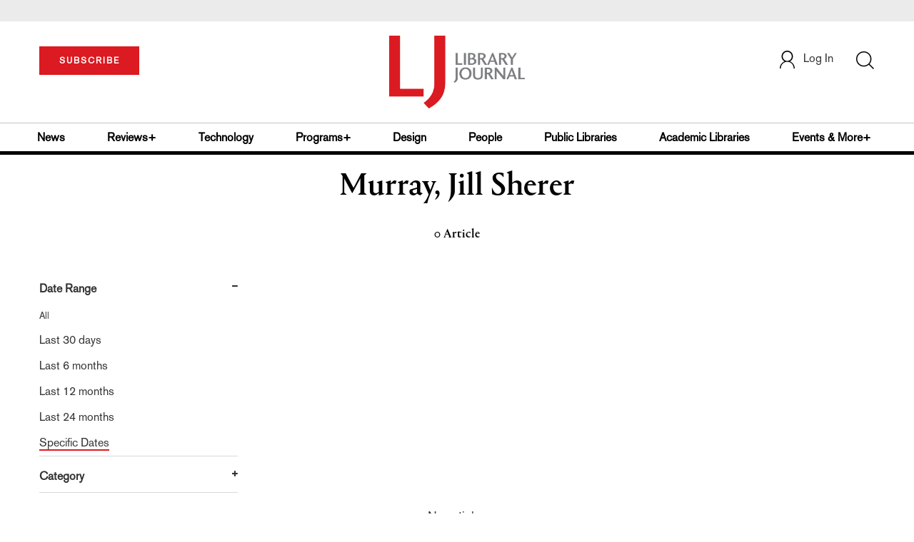

--- FILE ---
content_type: text/html; charset=utf-8
request_url: https://www.google.com/recaptcha/api2/aframe
body_size: -87
content:
<!DOCTYPE HTML><html><head><meta http-equiv="content-type" content="text/html; charset=UTF-8"></head><body><script nonce="t6wJ8bcyjGdQQvnw4oQRGw">/** Anti-fraud and anti-abuse applications only. See google.com/recaptcha */ try{var clients={'sodar':'https://pagead2.googlesyndication.com/pagead/sodar?'};window.addEventListener("message",function(a){try{if(a.source===window.parent){var b=JSON.parse(a.data);var c=clients[b['id']];if(c){var d=document.createElement('img');d.src=c+b['params']+'&rc='+(localStorage.getItem("rc::a")?sessionStorage.getItem("rc::b"):"");window.document.body.appendChild(d);sessionStorage.setItem("rc::e",parseInt(sessionStorage.getItem("rc::e")||0)+1);localStorage.setItem("rc::h",'1761997764821');}}}catch(b){}});window.parent.postMessage("_grecaptcha_ready", "*");}catch(b){}</script></body></html>

--- FILE ---
content_type: text/css;charset=UTF-8
request_url: https://www.libraryjournal.com/webfiles/1761888873991/css/subscription.css
body_size: 728
content:

@media screen and (min-width: 769px) {
    .mobile{
        display: none;
    }
}
@media screen and (max-width: 768px) {
    .desktop{
        display: none;
    }
    .mobile{
        background-color: #eeeeee;
    }
    .card-title{
        background-color: #bdbdbd;
        color: black;
        padding: 10px;
        font-weight: bold;
    }
    .card-description{
        background-color: #eeeeee;
        padding: 10px;
    }

    .collapse-button{
        width: 100%;
        text-align: left;
        border: none;
        margin: 10px 0 0 0;
        padding: 10px;
        background-color: rgb(239, 239, 239);
    }

    .collapse-button :focus{
        outline-color: #0055b8 !important;
        border: 1px solid #0055b8;
    }
    .description-box{
        height: auto;
    }
}


--- FILE ---
content_type: application/javascript;charset=UTF-8
request_url: https://www.libraryjournal.com/webfiles/1761888873991/js/searchFilter.js
body_size: 14093
content:
$(document).ready(function() {


  var dat = getQueryStringValue('inner_search');
  if(dat != ""){
    $('#global-search').val(dat);
  }
  var toDtae = getQueryStringValue('topublishdate');
  if(toDtae != ""){
    $('#toDatepickerSearch').val(toDtae);
  }
  var toDate = $('#fromDatepickerSearch').val();
  var maxFromDate = new Date(toDate);
  maxFromDate.setDate(maxFromDate.getDate() - 1);
  $("#fromDatepickerSearch").datepicker({
    dateFormat: "mm/dd/yy",
    maxDate: maxFromDate,
    changeMonth: true,
    changeYear: true,
    maxDate: new Date(),
    yearRange: "1995:" + new Date().getFullYear(),
    onSelect: function(date) {
      $('#searchDateRefineSearch').attr('onclick', 'addToSearchQuery("date",true,"fromDatepickerSearch","toDatepickerSearch")');
      // $("#allDates").prop("checked", false);
      // $("#allDates").siblings().removeClass("active-option");
      $("#specific-date").addClass("active-option");

      var date1 = $('#fromDatepickerSearch').datepicker('getDate');
      date1.setDate(date1.getDate() + 1);
      var dt2 = $('#toDatepickerSearch').datepicker('getDate');
      if (dt2 == null) {
        $('#toDatepickerSearch').datepicker('setDate', 'maxDate');
      }
      //sets minDate to dt1 date + 1
      $('#toDatepickerSearch').datepicker('option', 'minDate', date1);
      $('#toDatepickerSearch').datepicker('option', 'maxDate', new Date());
    }
  });

  // To Date Picker search
  var fromDate = $('#toDatepickerSearch').val();
  var minToDate = new Date(fromDate);
  minToDate.setDate(minToDate.getDate() + 1);

  $('#toDatepickerSearch').datepicker({
    dateFormat: "mm/dd/yy",
    maxDate: maxFromDate,
    changeMonth: true,
    changeYear: true,
    maxDate: new Date(),
    yearRange: "1995:" + new Date().getFullYear(),
    onClose: function() {
      var dt1 = $('#fromDatepickerSearch').datepicker('getDate');
      var dt2 = $('#toDatepickerSearch').datepicker('getDate');

      var dtTemp = dt2;
      // console.log("dt2:", dt2);
      if (dt2 != null)
        dtTemp.setDate(dtTemp.getDate() - 1);

      $('#fromDatepicker').datepicker('option', 'maxDate', dtTemp);
    }
  });
// Author Block Start
  // All Author
  var isAuthorEmpty = $('#authorName').val();
  if (isAuthorEmpty == null || isAuthorEmpty == "") {
    // $("#allAuthor").prop("checked", true);
    $("#allAuthor").siblings().addClass("active-option");
  } else {
    // alert("Hi");
    $("#allAuthor").prop("checked", false);
    $("#allAuthor").siblings().removeClass("active-option");
    $("#specific-author").addClass("active-option");
  }

  // Onclick All Authors
  $('#allAuthor').click(function(e) {
    $('#authorName').val('');
    $('#filterForm').submit();
  });

  // On Input Author Name
  $('#authorName').keyup(function() {
    // alert("Hi");
    if ($('#authorName').val() == undefined || $('#authorName').val() == '') {
      $("#allAuthor").prop("checked", true);
      $("#allAuthor").siblings().addClass("active-option");
      $("#specific-author").removeClass("active-option");
    } else {
      $("#allAuthor").prop("checked", false);
      $("#allAuthor").siblings().removeClass("active-option");
      $("#specific-author").addClass("active-option");
    }
  });

  // Onclick Author Refine Search
  $('#authorRefineSearch').click(function(e) {
    // alert("Hi");
    $("#allAuthor").prop("checked", false);
    var authorName = $('#authorName').val();

    if (authorName == null || authorName == "") {
      e.preventDefault();
      $('#authorName').focus();
    } else {
      addAuthorToSearchQuery('author', 'authorName');
    }
  });

  // Author Block End

  // Publisher Block Start
  // All Publisher
  var isPublisherEmpty = $('#publisherNameSearch').val();
  if (isPublisherEmpty == null || isPublisherEmpty == "") {
    $("#allPublishers").siblings().addClass("active-option");
  } else {
    $("#allPublishers").prop("checked", false);
    $("#allPublishers").siblings().removeClass("active-option");
    $("#specific-publisher").addClass("active-option");
  }

  // Onclick All Publishers
  $('#allPublishers').click(function(e) {
    $('#publisherNameSearch').val('');
    $('#filterForm').submit();
  });

  // On Input Publisher Name
  $('#publisherNameSearch').keyup(function() {
    if ($('#publisherNameSearch').val() == undefined || $('#publisherNameSearch').val() == '') {
      $("#allPublishers").prop("checked", true);
      $("#allPublishers").siblings().addClass("active-option");
      $("#specific-publisher").removeClass("active-option");
    } else {
      $("#allPublishers").prop("checked", false);
      $("#allPublishers").siblings().removeClass("active-option");
      $("#specific-publisher").addClass("active-option");
    }
  });

  // Onclick Publisher Refine Search
  $('#publisherRefineSearch1').click(function(e) {
    // alert("Hi");
    $("#allPublishers").prop("checked", false);
    var publisherNameSearch = $('#publisherNameSearch').val();

    if (publisherNameSearch == null || publisherNameSearch == "") {
      alert("Hi");
      e.preventDefault();
      $('#publisherNameSearch').focus();
    } else {
      addPublisherToSearchQuery('publisher', 'publisherNameSearch');
    }
  });

  // Publisher Block End
  // On press Enter key Refine Search
  $('#global-search').keypress(function(e) {
    // alert("Hi");
    var keyCode = e.which;
      if(keyCode == 13){
        var inner_search = $('#global-search').val();
        if (inner_search == null || inner_search == "") {
          e.preventDefault();
          $('#global-search').focus();
        } else {
          fetchDatafromInnerSearch('global-search');
        }
      }
  });
  // category filter
  var reviewCategory  = $('#review_category').val();
  var articleCategory  = $('#article_category').val();

//  alert("review category............."+reviewCategory);
  //alert("article category........."+articleCategory);

  if(articleCategory == "article"){
//   alert("iam in article")  ;
    $('#categoryReview').removeClass('active-option');
    $('#categoryAll').removeClass('active-option');
    $('#categoryArticle').addClass('active-option');
    $('#linkCaegoryAll').css({"text-decoration":""});
    $('#linkReviewCategory').css({"text-decoration":""});
    $('#linkArticleCategory').css({"text-decoration":""});
  }

   else if(reviewCategory == "review"){
  //   alert("iam in review ")  ;
    $('#categoryArticle').removeClass('active-option');
    $('#categoryAll').removeClass('active-option');
    $('#categoryReview').addClass('active-option');
    $('#linkCaegoryAll').css({"text-decoration":""});
    $('#linkReviewCategory').css({"text-decoration":""});
    $('#linkArticleCategory').css({"text-decoration":""});
  }

   if(reviewCategory == "" && articleCategory == ""){
  //   alert("iam in all")  ;
    $('#categoryAll').addClass('active-option');
    $('#categoryReview').removeClass('active-option');
    $('#categoryArticle').removeClass('active-option');
    $('#linkReviewCategory').css({"text-decoration":""});
    $('#linkCaegoryAll').css({"text-decoration":""});
    $('#linkArticleCategory').css({"text-decoration":""});
  }


});

function addToSearchQuery(type, multiple, tagID1, tagID2) {
  // console.log("Hii", type, multiple, tagID1, tagID2);
  // $('#'+tagID1).val()
  // console.log("value: ", $('#' + tagID1).val());

  if (type = "date") {
    var value1 = $('#' + tagID1).val()
    var value2 = $('#' + tagID2).val()
    var stats = getQueryStringValue("frompublishdate");
    // if(stats == ""){
    var kvp = document.location.search.substr(1).split('&');
    var i = kvp.length;
    var x;
    while (i--) {
      x = kvp[i].split('=');

      if (x[0] == "last") {
        kvp.splice(i, 1);
        // x[1] = value;
        // kvp[i] = x.join('=');
        break;
      }
    }
    // console.log("Formed kvvvvvvvp: ", kvp);
    var i = kvp.length;
    var x;
    while (i--) {
      x = kvp[i].split('=');

      if (x[0] == "frompublishdate") {
        x[1] = value1;
        kvp[i] = x.join('=');
        break;
      }
    }

    if (i < 0) {
      if (value1 != "")
        kvp[kvp.length] = ["frompublishdate", value1].join('=');
      }
    i = kvp.length;
    x;
    while (i--) {
      x = kvp[i].split('=');

      if (x[0] == "topublishdate") {
        x[1] = value2;
        kvp[i] = x.join('=');
        break;
      }
    }

    if (i < 0) {
      if (value2 != "")
        kvp[kvp.length] = ["topublishdate", value2].join('=');
      }
    // console.log("Formed kvp: ", kvp);
    document.location.search = kvp.join('&');
    // }
  }
  // if ($('#' + tagID1).val().trim() != "")
  // insertParam(type, $('#' + tagID).val())
}
function individualSubjectClick(type, value) {
  // console.log("Hii", type, value);
}

function insertParam(key, value) {
  key = encodeURI(key);
  value = encodeURI(value);

  var kvp = document.location.search.substr(1).split('&');

  var i = kvp.length;
  var x;
  while (i--) {
    x = kvp[i].split('=');

    if (x[0] == key) {
      x[1] = value;
      kvp[i] = x.join('=');
      break;
    }
  }

  if (i < 0) {
    kvp[kvp.length] = [key, value].join('=');
  }

  //this will reload the page, it's likely better to store this until finished
  document.location.search = kvp.join('&');
}
// $(document).ready(function() {
//   console.log("Hii");
//    function addToSearchQuery(){
//    }
// });

function changeDateLinkClicked(str, val) {
  // console.log("changeDateLinkClicked: ", val);
  var kvp = document.location.search.substr(1).split('&');

  var i = kvp.length;
  var x;
  while (i--) {
    x = kvp[i].split('=');

    if (x[0] == "frompublishdate") {
      kvp.splice(i, 1);
      // x[1] = value;
      // kvp[i] = x.join('=');
      break;
    }
  }

  // if (i < 0) {
  //   kvp[kvp.length] = [key, value].join('=');
  // }
  var i = kvp.length;
  var x;
  while (i--) {
    x = kvp[i].split('=');

    if (x[0] == "topublishdate") {
      kvp.splice(i, 1);
      // x[1] = value;
      // kvp[i] = x.join('=');
      break;
    }
  }
  var i = kvp.length;
  var x;
  while (i--) {
    x = kvp[i].split('=');

    if (x[0] == str) {
      x[1] = val;
      kvp[i] = x.join('=');
      break;
    }
  }

  if (i < 0) {
    kvp[kvp.length] = [str, val].join('=');
  }
  // if (i < 0) {
  //   kvp[kvp.length] = [key, value].join('=');
  // }
  // console.log("Formed kvp: ", kvp);
  document.location.search = kvp.join('&');

  // $('#searchDateRefineSearch').attr('onclick','insertParam("last",'+val+')');
  // document.getElementById('searchDateRefineSearch').addEventListener("onclick", "addToSearchQuery('date',false,'allDatesSearch','')", false);
}

// authorRefineSearch
function addAuthorToSearchQuery(key, tagID) {
  if ($('#' + tagID).val().trim() != "")
    insertParam(key, $('#' + tagID).val().trim());
  }

// PublisherRefineSearch
function addPublisherToSearchQuery(key, tagID) {
  if ($('#' + tagID).val().trim() != "")
    insertParam(key, $('#' + tagID).val().trim());
  }


function specificDateClicked(val){
  if(val){

    $('#specificDateClicked_box').removeClass('display-none');
    $('#specific-date').attr('onclick','specificDateClicked(false)')
  }
  else{
    $('#specificDateClicked_box').addClass('display-none');
    $('#specific-date').attr('onclick','specificDateClicked(true)')
  }
}

function fetchDatafromInnerSearch(tagID){
  // if ($('#' + tagID).val().trim() != "")
    insertParam('inner_search', $('#' + tagID).val().trim());

}

$(document).ready(function () {
  var contentmediumListArray = $('#contentmediumId').val().split(',');
  //alert(contentmediumListArray);
  // $('.format-checkbox').attr('checked', false);
  if($.isEmptyObject(contentmediumListArray)){
    $('.format-checkbox').attr('checked', false);
    $('#format_All').attr('checked', true);
  }else{
    // $('#format_All').attr('checked', false);
    $.each( contentmediumListArray, function( index, value ){
      var checkBoxId = "#format_" + value;
      $(checkBoxId).attr('checked', true);
    });
    // $('#format_All').attr('checked', false);
  }
});

var array = [];
function generateContentMediumList(value){

  // if(value == "All"){
  //   $('#contentmediumId').val("All");
  //   $('.format-checkbox').attr('checked', false);
  //   $('#format_All').attr('checked', true);
  //   $('#format_All').attr('disabled', true);
  //   // array = $('#contentmediumId').val().split(',');
  //   // if($.inArray("All", array) != -1) {
  //   //     console.log("is in array");
  //   //     array.splice($.inArray("All", array),1);
  //   //     $('#format_All').attr('checked', false);
  //   //     $('#contentmediumId').val("");
  //   // } else {
  //   //     console.log("is NOT in array");
  //   //     array.push("All");
  //   //     $('.format-checkbox').attr('checked', false);
  //   //     $('#contentmediumId').val("All");
  //   //     $('#format_All').attr('checked', true);
  //   // }
  // }else{
  //   $('#format_All').attr('disabled', false);
  //   $('#format_All').attr('checked', false);
  //   array = $('#contentmediumId').val().split(',');
  //   if($.inArray("All", array) != -1) {
  //     array.splice($.inArray("All,", array),1);
  //   }

  if(value == "All"){
    $('#contentmediumId').val("All");
    $('.format-checkbox').attr('checked', false);
    $('#format_All').attr('checked', true);
    $('#format_All').attr('disabled', true);
  }

    // console.log(array.toString());

    if($.inArray(value, array) != -1) {
        $('#format_All').attr('disabled', false);
        $('#format_All').attr('checked', false);
        // console.log("is in array");
        array.splice($.inArray(value, array),1);
        // var checkBoxId = "#format_" + value;
        // $(checkBoxId).attr('checked', false);
    } else {
        $('#format_All').attr('disabled', false);
        $('#format_All').attr('checked', false);
        // console.log("is NOT in array");
        array.push(value);
        // var checkBoxId = "#format_" + value;
        // $(checkBoxId).attr('checked', true);
    }
  // }

  // alert(array.toString());
  // console.log(array.toString());

  $('#contentmediumId').val(array.toString());
}


--- FILE ---
content_type: text/javascript; charset=utf-8
request_url: https://count.personyze.com/stat-track-log-visit.js.php?fr=49&te=0&sr=7792&ld=1&ur=https%3A%2F%2Fwww.libraryjournal.com%2Fauthor%3Fquery%3DMurray%2C%2520Jill%2520Sherer%26category%3Darticle&rf=&id=2105915079&si=0&ss=1761997763&nw=3&st=1&ls=1761997763&rs=0&sy=&bh=&hs=0&dg=&ps=1761997763&ev=0_e_1_8192_%2F%2Fwww.libraryjournal.com%2Fauthor%3Fquery%3DMurray%2C%2520Jill%2520Sherer%5Cacategory%3Darticle&hu=&ao=&pr=&tm=1761997763&pl=Linux%20x86_64&sc=1280x720x24&th=208031195&ck=y&aj=y&jv=n&fl=-1&sl=-1&mp=-1&cn=y&vl=-1&qt=-1
body_size: 3174
content:
(function(_S_T) { if (_S_T) {_S_T.log_visit(49, 2316734, {"srch_word":"","ref_type":"direct","country_code":"US","country":"United States","region":"","city":"","latitude":37.7509994506836,"longitude":-97.8219985961914,"ip":"13.59.180.193","1_vid":2316734,"1_ref_type":"direct","timezone":0,"current_country":"United States"}, 1, null, [[2316734,1,2]], null, [], [], '489', [], [], {"1":{"html":"\n      <div class=\"recommendation-item\">\n        <a href=\"https://www.libraryjournal.com/story/janet-hyunju-clarke-movers-shakers-2025-advocates\" target=\"_self\" style=\"flex-shrink:0;\">\n          <img src=\"https://www.libraryjournal.com/binaries/content/gallery/Jlibrary/2025/may/movers--shakers-2025/movers2025_janetclarke.jpg\" alt=\"Janet Hyunju Clarke | Movers &amp; Shakers 2025—Advocates | Library Journal\">\n        </a>\n        <div class=\"item-content\">\n          <div class=\"item-category\"></div>\n          <a href=\"https://www.libraryjournal.com/story/janet-hyunju-clarke-movers-shakers-2025-advocates\" target=\"_self\" style=\"color:inherit;text-decoration:none;\">\n            <div class=\"item-title\">Janet Hyunju Clarke | Movers &amp; Shakers 2025—Advocates | Library Journal</div>\n          </a>\n          <div class=\"item-author\"></div>\n          <div class=\"item-description\">Until Janet Hyunju Clarke, Associate Dean of Research and Learning at Stony Brook University Libraries, got involved, the Asian American and Pacific Islander (AAPI) students who make up approximately 40 percent of the school’s population had never had a campus club that was open to anyone (as opposed to only students) or celebration related to their heritage. “We wanted to do something at a campus-wide level to show students that their history and experiences matter,” says Clarke. </div>\n        </div>\n      </div>\n      <div class=\"recommendation-item\">\n        <a href=\"https://www.libraryjournal.com/page/americas-star-libraries-2019\" target=\"_self\" style=\"flex-shrink:0;\">\n          <img src=\"https://www.libraryjournal.com/binaries/content/gallery/Jlibrary/special-projects/2019/star-libraries-2019/lj2919starliblandingstars.jpg\" alt=\"America’s Star Libraries 2019 | Library Journal\">\n        </a>\n        <div class=\"item-content\">\n          <div class=\"item-category\"></div>\n          <a href=\"https://www.libraryjournal.com/page/americas-star-libraries-2019\" target=\"_self\" style=\"color:inherit;text-decoration:none;\">\n            <div class=\"item-title\">America’s Star Libraries 2019 | Library Journal</div>\n          </a>\n          <div class=\"item-author\"></div>\n          <div class=\"item-description\">Every public library is a star to the community it serves. LJ’s Star Library Ratings and the LJ Indexof Public Library Service spotlight the best of the best across America. The 2019 edition is the 12th. This year, 6,333 U.S. public libraries are scored on the LJ Index,and there are 261 Star Libraries.</div>\n        </div>\n      </div>\n      <div class=\"recommendation-item\">\n        <a href=\"https://www.libraryjournal.com/story/all-time-all-stars-2017\" target=\"_self\" style=\"flex-shrink:0;\">\n          <img src=\"https://s3.amazonaws.com/ArchiveImages/LJ/2017/11/ljx171201webStarLibs2017square175.jpg\" alt=\"All-Time All-Stars | LJ Index 2017 | Library Journal\">\n        </a>\n        <div class=\"item-content\">\n          <div class=\"item-category\"></div>\n          <a href=\"https://www.libraryjournal.com/story/all-time-all-stars-2017\" target=\"_self\" style=\"color:inherit;text-decoration:none;\">\n            <div class=\"item-title\">All-Time All-Stars | LJ Index 2017 | Library Journal</div>\n          </a>\n          <div class=\"item-author\">Keith Curry Lance</div>\n          <div class=\"item-description\">Over the ten editions of this article, 606 libraries have been named Star Libraries in one or more years. A total of 69 received Stars in each of the ten editions. Of those, 13 U.S. public libraries earned five-Star ratings each and every year. We invited them to comment on the distinction, and many responded.</div>\n        </div>\n      </div>\n      <div class=\"recommendation-item\">\n        <a href=\"https://www.libraryjournal.com/story/americas-star-libraries-2016-top-rated-libraries\" target=\"_self\" style=\"flex-shrink:0;\">\n          <img src=\"https://s3.amazonaws.com/ArchiveImages/LJ/2016/10/StarLibraries2016_mainmenu.jpg\" alt=\"America’s Star Libraries, 2016: Top-Rated Libraries | Library Journal\">\n        </a>\n        <div class=\"item-content\">\n          <div class=\"item-category\"></div>\n          <a href=\"https://www.libraryjournal.com/story/americas-star-libraries-2016-top-rated-libraries\" target=\"_self\" style=\"color:inherit;text-decoration:none;\">\n            <div class=\"item-title\">America’s Star Libraries, 2016: Top-Rated Libraries | Library Journal</div>\n          </a>\n          <div class=\"item-author\">Ray Lyons &amp; Keith Curry Lance</div>\n          <div class=\"item-description\">We are pleased to announce the results of the ninth edition of the Library Journal Index of Public Library Service, sponsored by Baker &amp; Taylor’s Bibliostat. The LJ Index rates U.S. public libraries based on selected per capita output measures. The 2016 LJ Index derives from data recently released by the Institute of Museum and Library Services (IMLS) for FY14.</div>\n        </div>\n      </div>\n      <div class=\"recommendation-item\">\n        <a href=\"https://www.libraryjournal.com/story/americas-star-libraries-2013-top-rated-libraries\" target=\"_self\" style=\"flex-shrink:0;\">\n          <img src=\"https://s3.amazonaws.com/ArchiveImages/LJ/2013/10/ljx131101webStarLandingTop.jpg\" alt=\"America’s Star Libraries, 2013: Top-Rated Libraries | Library Journal\">\n        </a>\n        <div class=\"item-content\">\n          <div class=\"item-category\"></div>\n          <a href=\"https://www.libraryjournal.com/story/americas-star-libraries-2013-top-rated-libraries\" target=\"_self\" style=\"color:inherit;text-decoration:none;\">\n            <div class=\"item-title\">America’s Star Libraries, 2013: Top-Rated Libraries | Library Journal</div>\n          </a>\n          <div class=\"item-author\">Keith Curry Lance &amp; Ray Lyons</div>\n          <div class=\"item-description\">The constellation of Star Libraries changes dramatically from year to year. As it does every year, the 2013 Star Libraries illustrates that each annual round introduces a substantial set of new Star Libraries, sees the fortunes of continuing Star Libraries change—as libraries change peer groups and gain and lose stars—and, indeed, sees many of the previous year’s honorees lose their Star Library status altogether. The explanations for these changes are varied and complex. Whether a public library gains or loses Star Library status or sees that status change more subtly is determined as much by the fortunes of other libraries in a library’s spending peer group as by the per capita service output of its own institution. In this year’s article, we will highlight the new Star Libraries that were not on the 2012 list, Star Libraries that maintained their star status despite changing spending peer groups, Star Libraries that gained or lost stars from 2012 to 2013, and libraries that lost Star Library status in 2013</div>\n        </div>\n      </div>"},"2":{"html":"\n      <div data-style=\"padding:16px; border-bottom:1px solid #ccc; background-color:white;\">\n        <div data-style=\"color:#E74C3C; font-size:12px; text-transform:uppercase; font-weight:600; margin-bottom:4px;\">\n          BOOKLISTS\n        </div>\n        <a href=\"https://www.libraryjournal.com/story/Making-Digital-Progress-Notable-Government-Documents-2018\" data-personyze-click-target=\"articles URLHASH:28CF1EF3E98C884177D01192E08542DD\" target=\"_self\" data-style=\"display:block; color:#000; font-size:18px; font-weight:700; line-height:1.3; text-decoration:none; margin-bottom:4px;\">\n          Making Digital Progress | Notable Government Documents 2018 | Library Journal\n        </a>\n        <div data-style=\"font-size:14px; color:#383838; border-bottom:1px solid #E74C3C; display:inline-block; padding-bottom:2px;\">by&nbsp;Bryan Fuller</div>\n      </div>\n      <div data-style=\"padding:16px; border-bottom:1px solid #ccc; background-color:white;\">\n        <div data-style=\"color:#E74C3C; font-size:12px; text-transform:uppercase; font-weight:600; margin-bottom:4px;\">\n          BOOK NEWS\n        </div>\n        <a href=\"https://www.libraryjournal.com/story/Further-Reading-Impeachment-in-Action\" data-personyze-click-target=\"articles URLHASH:1557D38750B9A35BD814829CF4F2145D\" target=\"_self\" data-style=\"display:block; color:#000; font-size:18px; font-weight:700; line-height:1.3; text-decoration:none; margin-bottom:4px;\">\n          Further Reading: Impeachment in Action | Library Journal\n        </a>\n        <div data-style=\"font-size:14px; color:#383838; border-bottom:1px solid #E74C3C; display:inline-block; padding-bottom:2px;\">by&nbsp;Jacob Sherman</div>\n      </div>\n      <div data-style=\"padding:16px; border-bottom:1px solid #ccc; background-color:white;\">\n        <div data-style=\"color:#E74C3C; font-size:12px; text-transform:uppercase; font-weight:600; margin-bottom:4px;\">\n          BOOKLISTS\n        </div>\n        <a href=\"https://www.libraryjournal.com/story/remembering-ruth-bader-ginsburg\" data-personyze-click-target=\"articles URLHASH:C7869CFCF40E7B2427DD78054D831BFD\" target=\"_self\" data-style=\"display:block; color:#000; font-size:18px; font-weight:700; line-height:1.3; text-decoration:none; margin-bottom:4px;\">\n          Remembering Ruth Bader Ginsburg: Readers Advisory | Library Journal\n        </a>\n        <div data-style=\"font-size:14px; color:#383838; border-bottom:1px solid #E74C3C; display:inline-block; padding-bottom:2px;\">by&nbsp;Karl Helicher</div>\n      </div>\n      <div data-style=\"padding:16px; border-bottom:1px solid #ccc; background-color:white;\">\n        <div data-style=\"color:#E74C3C; font-size:12px; text-transform:uppercase; font-weight:600; margin-bottom:4px;\">\n          BOOKLISTS\n        </div>\n        <a href=\"https://www.libraryjournal.com/story/ljx200201protestbox\" data-personyze-click-target=\"articles URLHASH:9E24CA65DE59531DE8DC580DB0C2C746\" target=\"_self\" data-style=\"display:block; color:#000; font-size:18px; font-weight:700; line-height:1.3; text-decoration:none; margin-bottom:4px;\">\n          Powerful Protests! | Fine Arts, Feb. 2020 | Library Journal\n        </a>\n        <div data-style=\"font-size:14px; color:#383838; border-bottom:1px solid #E74C3C; display:inline-block; padding-bottom:2px;\">by&nbsp;LJ Reviews</div>\n      </div>\n      <div data-style=\"padding:16px; border-bottom:1px solid #ccc; background-color:white;\">\n        <div data-style=\"color:#E74C3C; font-size:12px; text-transform:uppercase; font-weight:600; margin-bottom:4px;\">\n          BOOK NEWS\n        </div>\n        <a href=\"https://www.libraryjournal.com/story/ljx200201edpicks\" data-personyze-click-target=\"articles URLHASH:CE81DE44362286D2918A54B8DECAB73D\" target=\"_self\" data-style=\"display:block; color:#000; font-size:18px; font-weight:700; line-height:1.3; text-decoration:none; margin-bottom:4px;\">\n          Seasonal Selections | Editors' Spring Picks 2020 | Library Journal\n        </a>\n        <div data-style=\"font-size:14px; color:#383838; border-bottom:1px solid #E74C3C; display:inline-block; padding-bottom:2px;\">by&nbsp;LJ Reviews</div>\n      </div>\n      <div data-style=\"padding:16px; border-bottom:1px solid #ccc; background-color:white;\">\n        <div data-style=\"color:#E74C3C; font-size:12px; text-transform:uppercase; font-weight:600; margin-bottom:4px;\">\n          BOOKLISTS\n        </div>\n        <a href=\"https://www.libraryjournal.com/story/State-and-Local-Selections-Notable-Government-Documents-2019\" data-personyze-click-target=\"articles URLHASH:F5686992E11D82116E764ABC689D522B\" target=\"_self\" data-style=\"display:block; color:#000; font-size:18px; font-weight:700; line-height:1.3; text-decoration:none; margin-bottom:4px;\">\n          State and Local Selections | Notable Government Documents 2019 | Library Journal\n        </a>\n        <div data-style=\"font-size:14px; color:#383838; border-bottom:1px solid #E74C3C; display:inline-block; padding-bottom:2px;\">by&nbsp;Bryan Fuller et al.</div>\n      </div>"}}, 1761997764, 1, "[\"Collection Development\",\"Library Journal\",\"Junior Library Guild\",\"Journal Junior Library\",\"Library Journal Junior\"]", 489, "", "URLHASH:7433C70EC00BA74BDA9EB96D2A2B980D");}})(window._S_T || window.parent && parent._S_T)

--- FILE ---
content_type: application/javascript;charset=UTF-8
request_url: https://www.libraryjournal.com/webfiles/1761888873991/js/institutions.js
body_size: 15804
content:
$(document).ready(function () {
  $('#invite-popup').on('hidden.bs.modal', function() {
    // Reset the form or clear specific data when the modal is closed
    $('#inviteForm').trigger('reset'); 
    $('#inviteResponse').html(''); 
    $('#sendInvite').attr('disabled', false);
});

  if ($.cookie('customerToken') != undefined) {
    var currentUrl = window.location.href;
    if (currentUrl.indexOf("page=subscribe") == -1) {
      checkInstitution();
      checkIsSubscriber();
    }
  }
});

function getQueryStringValue(key) {
  return decodeURIComponent(window.location.search.replace(new RegExp("^(?:.*[&\\?]" + encodeURIComponent(key).replace(/[\.\+\*]/g, "\\$&") + "(?:\\=([^&]*))?)?.*$", "i"), "$1"));
}

function checkInstitution() {
  let customerDetails = JSON.parse($.cookie('customerData'));
  let url = APIBaseUrl + "customer/isinstitutionsubscriber/" + customerDetails.id;

  $.ajax({
    url: url,
    type: 'GET',
    success: function (data) {

      if (data[0].is_subscribe == true) {
        // $('<li><a href="?page=account-dashboard&id=mi"><span class="mb_10 mt_10 pointer">Manage Institution</span></a></li>').insertBefore('#account-popup > li:last');
        $('#institutionTab').removeClass('display-none');
        $('#institutionTab').css('display', 'block');
        $('#mi').removeClass('display-none');
      }

      if (data[0].gift_sub_details) {

        console.log("gift details: " + data[0].gift_sub_details.product_name);
        $('#myGiftModal').modal();
        $("#gift-met-pop-h3").append(`You got a gift of 1 year ${data[0].gift_sub_details.product_name} access to LJ from ${data[0].gift_sub_details.payee_firstname} ${data[0].gift_sub_details.payee_lastname}. `);
        // $(".ip-met-pop-h3").append(`You appear to be accessing HBook.com from a subscribing organization’s registered IP address. If you would like to receive unlimited access to <i>HBook’s</i> premium online content, please enter your email address associated with ${data.result.organization}`);
      }

      let cookieexpdate = new Date(new Date(data[0].sub_end_date).toDateString());
      cookieexpdate.setDate(cookieexpdate.getDate() + 2);
      $.cookie('CusSubEndDate', JSON.stringify(data[0].sub_end_date), { path: '/', expires: cookieexpdate });
      var group_id = customerDetails.group_id;
      let subcriberStatus = $.cookie('customerIsSubscriber')
        ? JSON.parse($.cookie('customerIsSubscriber'))
        : false;
      let activesubscriber = $.cookie('CusSubEndDate')
        ? (new Date(JSON.parse($.cookie('CusSubEndDate'))).getTime() - new Date().getTime()) / ((1000 * 3600 * 24)) > 30
        : false;

      if ((subcriberStatus && activesubscriber) || group_id == 4) {
        $("#subscribe-btn").css("display", "none");
        $("#open-url-btn").css("display", "block");
        $(".subscribe-callout").css("display", "none");
        $("#subscribe-callout-hr").css("display", "none");
      }
    },
    error: function (err) {
      console.log("Some error occured");
    }
  });
}

function checkIsSubscriber() {
  let customerDetails = JSON.parse($.cookie('customerData'));
  let url = APIBaseUrl + "customer/issubscriber/" + customerDetails.id + '/' + sub_pub;

  $.ajax({
    url: url,
    type: 'GET',
    success: function (data) {
      if (data) {
        var rememberMe = JSON.parse($.cookie('rememberMe'));
        if (rememberMe)
          $.cookie('customerIsSubscriber', JSON.stringify(1), { path: '/', expires: setCookieExpDate120 });
        else
          $.cookie('customerIsSubscriber', JSON.stringify(1), { path: '/', expires: loginCookieExpireTime });
      } else {
        var rememberMe = JSON.parse($.cookie('rememberMe'));
        if (rememberMe)
          $.cookie('customerIsSubscriber', JSON.stringify(0), { path: '/', expires: setCookieExpDate120 });
        else
          $.cookie('customerIsSubscriber', JSON.stringify(0), { path: '/', expires: loginCookieExpireTime });
      }
    },
    error: function (err) {
      console.log("Some error occured");
    }
  });
}

function manageInstitution() {
  document.getElementById("institutionList").innerHTML = '<div class="text-align-center"><i class="fa fa-spinner fa-spin red manage-institution-spinner"></i></div>';

  generateInstutionList();
}

function generateInstutionList() {
  let customerDetails = JSON.parse($.cookie('customerData'));
  let url = APIBaseUrl + "customer/manageinstitutionlist/" + customerDetails.id;
  let html = "";

  $.ajax({
    url: url,
    type: 'GET',
    success: function (data) {

      // Code for populating Subscriptions Options : Old Code
      // let subscriptionList = data[1];
      // let subscriptionListOptions = "";
      //
      // for(element of subscriptionList) {
      //
      //   let orderID = element.order_id;
      //   let type = element.sub_service == 'D' ? 'Digital' : 'Print + Digital';
      //
      //   subscriptionListOptions += '<option value="' + orderID +'">' + type + '</option>';
      // }
      //
      // $('#inviteSubscription').append(subscriptionListOptions);

      // Code for populating Subscriptions Options : New Code
      let subscription = data[1][0];
      // console.log(subscription);
      let orderID = subscription.order_id;
      // let type = subscription.sub_service == 'D' ? 'Digital Access' : 'Print + Digital';
      let type = 'Digital Access';

      $('#inviteSubscriptionDisplay').text(type);
      $('#inviteSubscription').val(orderID);

      // Code for populating Institutions list
      let i = 1;
      let instList = data[0];

      if ($.isEmptyObject(instList)) {
        // html = "Your Institution list is empty."
        html += '<div><a data-toggle="modal" data-target="#invite-popup" id="triger-invite-link" class="pointer">' +
          '<button class="btn btn-subscribe btn-red navbar-btn subscribe-btn-size mt_0" style="width:140px;">INVITE USER</button>' +
          '</a></div>';
        document.getElementById("institutionList").innerHTML = '';
        $('#institutionList').append(html);
        return false;
      }

      html = '<div class="row mt_40 mb_20">' +
        '<div class="col-md-12 col-xs-12">' +
        '<div class="col-md-3 col-xs-3 institution-heading pl_0"><span>Name</span></div>' +
        '<div class="col-md-4 col-xs-3 institution-heading"><span>Email</span></div>' +
        '<div class="col-md-2 col-xs-3 institution-heading"><span>Subscription</span></div>' +
        '<div class="col-md-2 col-xs-3 institution-heading"><span>Status</span></div>' +
        '<div class="col-md-1 col-xs-3 institution-heading"><span></span></div>' +
        '</div>' +
        '</div>' +
        '<hr class="border-bottom">';

      for (var intval = 0; intval < instList.length; intval++) {
        var element = instList[intval];
        let fName = element.firstname;
        let lName = element.lastname;

        fName = fName == 'null' || fName == 'undefined' ? null : fName.trim();
        lName = lName == 'null' || lName == 'undefined' ? null : lName.trim();

        let name = fName && lName ? (lName + ", " + fName) : (fName ? fName : (lName ? lName : "No Name"));
        let email = element.email;
        // let subscription = element.sub_service == "D" ? "Digital Access" : "Print + Digital Access";
        let id = element.id;

        let userType = element.type;
        let resendInvite = '';
        if (userType == "invite") {
          resendInvite = '<li class="popup-list"><a onclick="resendInvite(\'' + id + '\')">Resend Invite</a></li>';
        }

        let status = '';
        status = userType == 'invite' ? 'Invited' : 'Accepted';

        let myPopupId = "myPopup" + i;
        i++;

        html += '<div class="row mb_20">' +
          '<div class="col-md-12 col-xs-12">' +
          '<div class="col-md-3 col-xs-3 pl_0"><span>' + name + '</span></div>' +
          '<div class="col-md-4 col-xs-3"><span class="resp-word-break">' + email + '</span></div>' +
          // '<div class="col-md-3 col-xs-3"><span>' + subscription + '</span></div>' +
          '<div class="col-md-2 col-xs-3"><span>Digital Access</span></div>' +
          '<div class="col-md-2 col-xs-3"><span>' + status + '</span></div>' +
          '<div class="col-md-1 col-xs-3 pull-right">' +
          '<div class="popup pull-right" onmouseout="ellipsisClose(\'' + myPopupId + '\');" onmouseover="ellipsisOpen(\'' + myPopupId + '\');"><i class="fa fa-ellipsis-h" aria-hidden="true"></i>' +
          '<ul class="popuptext" id="' + myPopupId + '">' +
          resendInvite +
          // '<ul class="popuptext" id="' + myPopupId + '" onmouseout="myAccount(\'' + myPopupId + '\');">' +
          // '<li class="popup-list active">Resend Invite</li>' +
          '<li class="popup-list"><a onclick="removeMember(\'' + id + '\',\'' + userType + '\')">Remove Member</a></li>' +
          '</ul>' +
          '</div>' +
          '</div>' +
          '</div>' +
          '</div>' +
          '<hr class="border-bottom">';
      }

      html += '<div><a data-toggle="modal" data-target="#invite-popup" id="triger-invite-link" class="pointer">' +
        '<button class="btn btn-subscribe btn-red navbar-btn subscribe-btn-size mt_0" style="width:140px;">INVITE USER</button>' +
        '</a></div>';
      // html += '<div><a data-toggle="modal" data-target="#invite-popup" id="triger-invite-link" class="pointer">Invite User</a></div>';
      document.getElementById("institutionList").innerHTML = '';
      $('#institutionList').append(html);

    },
    error: function (err) {

    }
    // },
    // }).done(function(data){
    //   // console.log(data);
  });
}


//Old Functionality
// function removeMember(id) {
//   let url  = APIBaseUrl + "subscriptions/institution/deleteaccess/" + id;
//
//   new duDialog('', 'Are you sure you want to remove this member?', duDialog.OK_CANCEL, {
//     okText: 'Confirm',
//     callbacks: {
//       okClick: function(){
//         $.ajax({
//           url: url,
//           type: 'GET',
//           success: function(data) {
//             manageInstitution();
//           },
//           error: function(err) {
//             alert("Some error occured!!! Cannot Remove the Member.  ")
//           }
//         });
//
//         this.hide();
//       },
//     }
//   });
// }

//New Functionality
// Function to invite a user for Institutional list
function removeMember(id, type) {

  let url = APIBaseUrl + "subscriptions/institution/deleteaccess/";

  let data = {
    "id": id,
    "type": type
  };

  // This alert boxes are taken from   //https://www.cssscript.com/tag/confirm/
  new duDialog('', 'Are you sure you want to remove this member?', duDialog.OK_CANCEL, {
    okText: 'Confirm',
    callbacks: {
      okClick: function () {

        $('body').append('<div class="mask-body" id="mask"><div class="text-align-center"><i class="fa fa-spinner fa-spin red manage-institution-spinner"></i></div></div>');

        $.ajax({
          url: url,
          type: 'POST',
          contentType: 'application/json',
          data: JSON.stringify(data),
          success: function (data) {
            // console.log(data);
            $('#mask').remove();
            manageInstitution();
          },
          error: function (err) {
            alert("Some error occured!!! Cannot Remove the Member.")
            $('#mask').remove();
          }
        });

        this.hide();
      }
    }
  });
}

// Function to invite a user for Institutional subscription
function resendInvite(id) {

  $('body').append('<div class="mask-body" id="mask"><div class="text-align-center"><i class="fa fa-spinner fa-spin red manage-institution-spinner"></i></div></div>');

  let url = APIBaseUrl + "subscriptions/institution/resendinvite/" + id;

  $.ajax({
    url: url,
    type: 'GET',
    success: function (data) {
      // console.log(data);

      $('#mask').remove();

      new duDialog('', data[1], {
        callbacks: {
          okClick: function () {
            manageInstitution();

            this.hide();
          }
        }
      });


    },
    error: function (err) {
      alert("Some error occured!!! Unable to invite the Member.")
      $('#mask').remove();
    },
    complete: function (data) {
      $('#mask').remove();
    }
  });
}

$('#inviteForm').submit(function (e) {
  e.preventDefault();

  $('#sendInvite').attr('disabled', true);
  $('#inviteResponse').html('');
  $('#inviteResponse').addClass('red');
  $('#inviteResponse').removeClass('blue');
  document.getElementById("inviteResponse").innerHTML = '<i class="fa fa-spinner fa-spin red" style="font-size:25px;"></i><div>Sending Invite</div>';
  $('#invite-popup').scrollTop(0);

  let fName = $('#inviteFirstName').val();
  let lName = $('#inviteLastName').val();
  let email = $('#inviteEmail').val();
  let subscription = $('#inviteSubscription').val();
  // let message = $('#inviteMessage').val();
  let message = "We recently purchased a subscription to Library Journal and I am so excited to be able to share it with you! " +
    "After you accept the invitation below, you will be able to get immediate access to premium content on Libraryjournal.com including:" +
    "News, opinion, features, and breaking stories" +
    "Exclusive video library and multimedia content" +
    "Full, searchable archives of more than 300K reviews of books, ebooks, audiobooks, videos/DVDs, databases, systems and websites" +
    "Research reports, data analysis, white papers, and expert opinion" +
    "Happy reading!";

  let senderInstitution = '';

  let customerDetails = JSON.parse($.cookie('customerData'));
  let invitedBy = customerDetails.id;

  var shouldCallAPI = true;

  for (var intval = 0; intval < customerDetails.custom_attributes.length; intval++) {
    var element = customerDetails.custom_attributes[intval];
    if (element.attribute_code == "institution") {
      if (element.value == null || element.value == 'null' || element.value == '' || element.value == undefined ) {
        // senderInstitution = element.value.trim();
        $('#inviteResponse').html('<span style="color: red;">Institution is mandatory for sending the invite. Please update it in My Profile</span>');
        $('#sendInvite').attr('disabled', false);
         shouldCallAPI = false;
      }
    }
  }

  if(subscription == '' || subscription == undefined || subscription == 'undefined'){
    $('#inviteResponse').addClass('red');
    $('#inviteResponse').text("Some error occured. Please try after some time.");
    $('#sendInvite').attr('disabled', false);
    shouldCallAPI = false;
}

  if (shouldCallAPI) {
  let url = APIBaseUrl + "subscriptions/institution/invite";

  let data = {
    "first_name": fName,
    "last_name": lName,
    "email": email,
    "message": message,
    "order_id": subscription,
    "institution_name": senderInstitution,
    "invited_by": invitedBy
  }

  // console.log(data);

  $.ajax({
    url: url,
    type: 'POST',
    contentType: 'application/json',
    data: JSON.stringify(data),
    success: function (data) {

      if (data[0]) {
        $('#inviteResponse').removeClass('red');
        $('#inviteResponse').addClass('blue');

        manageInstitution();
      } else {
        $('#inviteResponse').removeClass('blue');
        $('#inviteResponse').addClass('red');
      }

      $('#inviteResponse').text(data[1]);

      $('#sendInvite').attr('disabled', false);



    },
    error: function (err) {
      $('#inviteResponse').addClass('red');
      $('#inviteResponse').text("Some error occured. Please try after some time.");
      $('#sendInvite').attr('disabled', false);
    }
  });

  e.preventDefault();
  }
});

function ellipsisOpen(id) {
  let popupId = '#' + id;
  $(popupId).addClass("show");
}

function ellipsisClose(id) {
  let popupId = '#' + id;
  $(popupId).removeClass("show");
}


--- FILE ---
content_type: application/javascript
request_url: https://counter2.personyze.com/js/7792/default/index-1174986.js
body_size: 7406
content:
var $j433=$j433||{};$j433.scope={};$j433.ASSUME_ES5=!1;$j433.ASSUME_NO_NATIVE_MAP=!1;$j433.ASSUME_NO_NATIVE_SET=!1;$j433.SIMPLE_FROUND_POLYFILL=!1;$j433.ISOLATE_POLYFILLS=!1;$j433.FORCE_POLYFILL_PROMISE=!1;$j433.FORCE_POLYFILL_PROMISE_WHEN_NO_UNHANDLED_REJECTION=!1;$j433.defineProperty=$j433.ASSUME_ES5||"function"==typeof Object.defineProperties?Object.defineProperty:function(c,d,g){if(c==Array.prototype||c==Object.prototype)return c;c[d]=g.value;return c};
$j433.getGlobal=function(c){c=["object"==typeof globalThis&&globalThis,c,"object"==typeof window&&window,"object"==typeof self&&self,"object"==typeof global&&global];for(var d=0;d<c.length;++d){var g=c[d];if(g&&g.Math==Math)return g}throw Error("Cannot find global object");};$j433.global=$j433.getGlobal(this);$j433.IS_SYMBOL_NATIVE="function"===typeof Symbol&&"symbol"===typeof Symbol("x");$j433.TRUST_ES6_POLYFILLS=!$j433.ISOLATE_POLYFILLS||$j433.IS_SYMBOL_NATIVE;$j433.polyfills={};
$j433.propertyToPolyfillSymbol={};$j433.POLYFILL_PREFIX="$jscp$";var $j433$lookupPolyfilledValue=function(c,d){var g=$j433.propertyToPolyfillSymbol[d];if(null==g)return c[d];g=c[g];return void 0!==g?g:c[d]};$j433.polyfill=function(c,d,g,f){d&&($j433.ISOLATE_POLYFILLS?$j433.polyfillIsolated(c,d,g,f):$j433.polyfillUnisolated(c,d,g,f))};
$j433.polyfillUnisolated=function(c,d,g,f){g=$j433.global;c=c.split(".");for(f=0;f<c.length-1;f++){var m=c[f];if(!(m in g))return;g=g[m]}c=c[c.length-1];f=g[c];d=d(f);d!=f&&null!=d&&$j433.defineProperty(g,c,{configurable:!0,writable:!0,value:d})};
$j433.polyfillIsolated=function(c,d,g,f){var m=c.split(".");c=1===m.length;f=m[0];f=!c&&f in $j433.polyfills?$j433.polyfills:$j433.global;for(var F=0;F<m.length-1;F++){var y=m[F];if(!(y in f))return;f=f[y]}m=m[m.length-1];g=$j433.IS_SYMBOL_NATIVE&&"es6"===g?f[m]:null;d=d(g);null!=d&&(c?$j433.defineProperty($j433.polyfills,m,{configurable:!0,writable:!0,value:d}):d!==g&&(void 0===$j433.propertyToPolyfillSymbol[m]&&(g=1E9*Math.random()>>>0,$j433.propertyToPolyfillSymbol[m]=$j433.IS_SYMBOL_NATIVE?
$j433.global.Symbol(m):$j433.POLYFILL_PREFIX+g+"$"+m),$j433.defineProperty(f,$j433.propertyToPolyfillSymbol[m],{configurable:!0,writable:!0,value:d})))};
try{_S_T.act["Content recommendations"]={requires_container:0,is_blocking:1,onexec(){let c;_S_T[isNaN(parseInt(null==(c=this.popup_settings)?void 0:c.position_number))?"action_html":"action_popup"](this,!1,"No recommendations to show")}},function(){function c(g){return function(f,m,F,y,S){({container_ids:y}=f);if(y&&1==y.length&&(y=y[0]|0)){let {containers:L}=g;L[y]||(L[y]={tp:1,uc:999,ac:[]});L[y].ac.push(f.action_id)}let {html:H,animation:I,show_when:O,reg_autoclose_after:K}=g.action_html_params(f,
S,F),G=[];f.dismiss=function(){for(;G.length;)G.pop().remove()};O(()=>{g.put_html(f,I,null,H,null,null,null,m,f.with_uacss,L=>{K&&(K(()=>L,G),K=null)})},G)}}const d=self._S_T;"action_html"in d||(d.action_html=c.call(d,d))}(),function(){function c(g){return function(f,m,F){m||(m="html");let y=f[m],S=y?y.cloneNode?y:{toString(){let z=g.subst_user_data_action(y,"",f.action_id,m);if(!z){if(F)throw Error(F);return""}let J=g.get_custom_data(f.page_user_data,!0);return g.subst_page_user_data(z,J).trim()}}:
"",{popup_settings:H}=f;"string"==typeof H&&(H=H.trim()?JSON.parse(H):null);if(H){var {trigger:I,animation:O,position_number:K,is_absolute:G,closable:L,is_modal:Y}=H,Z=null;I&&(I.html&&(I.html=g.subst_user_data_action(I.html,"",f.action_id,"popup_settings.trigger.html")),I.html_id||(Z=I,I=null));O&&(O={template:"animator_"+O});var {when:n={},autoclose_after:V}=H;V|=0;let z=H.show_delay|0;switch(H.show_delay_type){case "na":case "na_load":case "na_load_plus":n.na=z;break;case "scroll_to_100":n.scroll=
100;break;case "predict_leave":n.predict_leave=!0;break;default:z&&(n.delay=z)}}return{html:S,animation:O,minimizeable_settings:Z,trigger:I,position_number:K,is_absolute:G,closable:L,is_modal:Y,show_when:function(z,J){if(n){n.delay&&setTimeout(z,1E3*n.delay);if(n.na){let B;function C(){clearTimeout(B);B=setTimeout(z,1E3*n.na)}C();J.push(g.add_e(document.body,"onmousemove",C,"pp na "+f.action_id));J.push(g.add_e(document.body,"onclick",C,"pp na "+f.action_id));J.push(g.add_e(document.body,"onkeydown",
C,"pp na "+f.action_id))}if(n.scroll){function B(){var C=g.new_elem(window).dim().height;C=document.body.scrollHeight-C;let M,Q;if(((null==(M=document.body)?void 0:M.scrollTop)||(null==(Q=document.documentElement)?NaN:Q.scrollTop))/C*100>=n.scroll)return z(),!0}B()||J.push(g.add_e(document,"onscroll",B,"pp na "+f.action_id))}if(n.scrollup){let B=-1;J.push(g.add_e(document,"onscroll",function(){let C,M,Q=(null==(C=document.body)?void 0:C.scrollTop)||(null==(M=document.documentElement)?void 0:M.scrollTop);
0==Q&&0<B&&z();B=Q},"pp na 2 "+f.action_id))}n.copy&&J.push(g.add_e(document.body,"oncopy",z,"pp na "+f.action_id));n.predict_leave&&J.push(g.predict_leave.reg(z))}n&&(n.delay||n.na||n.scroll||n.scrollup||n.copy||n.predict_leave)||z()},reg_autoclose_after:function(z,J){if(0<V){let B=null;function C(){clearTimeout(B);B=setTimeout(()=>g.dismiss_action(f.action_id),1E3*V)}C();J.push(g.add_e(document.body,"onmousemove",M=>{g.new_elem(M.target).has_parent(z())?(clearTimeout(B),B=null):null==B&&C()},"pp na "+
f.action_id))}}}}}const d=self._S_T;"action_html_params"in d||(d.action_html_params=c.call(d,d))}(),function(){self._S_T.declare_template("responsive",null,null,"ns elem window document by_id_parent onupdate no_zoom report_tplcasetransitionend".split(" "),function(c,d,g,f,m,F,y,S){function H(e,b){let a=c.new_elem(e).style();e=parseFloat(a.marginTop)+parseFloat(a.marginBottom)+e.offsetHeight;return b<e?b/e:1}function I(e){let b=!1;for(let a=0,l=W.length;a<l;a++)W[a].set_alt(e)&&(b=!0);return b}function O(){for(let e=
d;e&&9!=e.nodeType;e=e.parentNode){let b=c.new_elem(e).style("position");if("absolute"==b||"fixed"==b)return!0}}function K(e,b){"zoom"in e.style?e.style.zoom=b:(e.style.transform=`scale(${b})`,e.style.transformOrigin="left center")}function G(){aa&&(aa(),aa=null);ba&&(ba(),ba=null);var e=600>(outerWidth||innerWidth)&&1<ea?1:0;if(d.offsetWidth){K(d,1);var b;null==(b=N)||b._responsive_set_zoom(1);for(b=R.length-1;0<=b;b--)R[b]._responsive_update(!1);b=c.new_elem(g).dim();I(e);e=H(d,b.height);let {width:D,
left:E}=c.new_elem(d).dim();O()&&(E=0);let h=1;var a=E+D,l=c.new_elem(d.parentNode).dim();l=a-Math.min(b.left+b.width,l.left+l.width);if(0<l){a=Math.max(0,f.body.scrollWidth-a);let p=Math.min(1,(D-l)/D);K(d,p);let A=f.documentElement.offsetWidth||innerWidth,u=f.body.scrollWidth-A,w=0;if(0<u){var k=Math.min(1,(D-l-a)/D);K(d,k);w=u-Math.max(0,f.body.scrollWidth-A)}h=0>=w?p:k;K(d,1)}h=Math.min(h,e);if(1>h){if(N)return N._responsive_set_zoom(h),k=N,N=null,G(),N=k,!0;if(!y){k=b.width/2/D;1>k&&h<=k&&(h=
k);K(d,h);let p=0;function A(){ba=c.deferred(()=>{let u=H(d,c.new_elem(g).dim().height);3>p++&&u<h&&(h=u,K(d,h),S(),A())},50)}A()}}for(k=T.length-1;0<=k;k--)L(T[k]);for(k=R.length-1;0<=k;k--)R[k]._responsive_update(!0);F&&c.pcall(F,d,[c,m]);S()}else(c.popup_global_parent?c.popup_global_parent.has_parent(d,f.body):c.new_elem(d).is_node_linked(!0))?g.ResizeObserver?P||(P=new ResizeObserver(()=>{d.offsetWidth&&(P.disconnect(),P=null,G())}),P.observe(d)):aa=c.deferred(G,250):(P&&(P.disconnect(),P=null),
I(e));return!0}function L(e,b){e.getAttribute("data-src")||e.getAttribute("data-srcset")||(e.sizes=Y(e)||b||"")}function Y(e){var {style:b}=e;b=isNaN(parseInt(b.width))?e.offsetWidth?e.offsetWidth+"px":isNaN(parseInt(b.maxWidth))?"":b.maxWidth:b.width;if(!b||"%"==b.charAt(b.length-1)){let a=b?parseFloat(b)/100:1;(b=Y(e.parentNode))&&(b=b.replace(/^\d+/,l=>l*a))}return b}function Z(e){if(e.length&&!d.querySelector("style[data-st-hover]")){let b="";for(let a of e)b+=`.${"S-0T.S-1T.S-2T.S-3T.S-4T"} *[style*="--hover-${a}"]:hover {${a}: var(--hover-${a}) !important}\n`,
b+=`.${"S-0T.S-1T.S-2T.S-3T.S-4T"} *[style*="--hover-${a}"] {transition: ${a} ease 0.3s !important}\n`;e=f.createElement("style");e.setAttribute("data-st-hover","1");e.styleSheet?e.styleSheet.cssText=b:e.appendChild(f.createTextNode(b));d.insertBefore(e,d.firstChild)}}function n(){let e=new c.CallBalancer(-1,G);W=[];T=[];R=[];N=null;let b=[];c.new_elem(d,a=>{let l=a.getAttribute("data-style");var k;null==(k=l)||k.replace(Q,(w,v)=>{v=v.toLowerCase();-1==b.indexOf(v)&&v in f.body.style&&(b[b.length]=
v)});(l=l?new na(a,l):null)&&(W[W.length]=l);let D,E="PICTURE"==(null==(D=a.parentNode)?void 0:D.nodeName),h="IMG"==a.nodeName;!h||a.complete&&0!==a.naturalWidth||(a.onload=c.pair_funcs(a.onload,e.dec()));let p=a.getAttribute("data-src"),A=a.getAttribute("data-srcset"),u;if(p||A&&(h||E)||(null==(u=l)?0:u.load.length)){function w(r){h?a.setAttribute("src",r):a.style.backgroundImage=`url("${r}")`}function v(){if(E)for(let q=a.firstElementChild;q;q=q.nextElementSibling){var r=q.getAttribute("data-src");
r&&(q.setAttribute("src",r),q.removeAttribute("data-src"));if(r=q.getAttribute("data-srcset"))q.setAttribute("srcset",r),q.removeAttribute("data-srcset")}else p&&w(p),A&&h&&(a.setAttribute("srcset",A),a.sizes||(a.sizes=a.offsetWidth+"px")),a.removeAttribute("data-src"),a.removeAttribute("data-srcset"),-1!=T.indexOf(a)&&L(a,"0px");let t;(null==(t=l)?0:t.load.length)&&G()}E&&(a=a.parentNode);if(!g.IntersectionObserver)v();else if(!("_responsive__$o"in a)){if(E)for(k=a.firstElementChild;k;k=k.nextElementSibling)k.getAttribute("data-src")?
k.setAttribute("src",ca):k.getAttribute("data-srcset")&&k.setAttribute("srcset",ca);else w(ca);let r,t=!1,q=!1;a.style.width||a.style.minWidth||!(r=a.style.maxWidth)||isNaN(parseInt(r))?!a.style.height&&a.style.minHeight&&(r=a.style.maxHeight)&&!isNaN(parseInt(r))&&(a.style.height=r,q=!0):(a.style.width=r,t=!0);let x=new IntersectionObserver(X=>{0<X[X.length-1].intersectionRatio&&(x.disconnect(),a._responsive__$o=null,t&&(a.style.width=""),q&&(a.style.height=""),h&&a.setAttribute("src","[data-uri]"),
l&&(a._responsive__$l=!0),c.deferred(v))},{threshold:1E-4});a._responsive__$o=x;x.observe(a)}}!h||E||!A&&!a.srcset||a.sizes||(L(a,"0px"),T[T.length]=a);"function"==typeof a._responsive_update&&(R[R.length]=a);N||"function"!=typeof a._responsive_set_zoom||(N=a)});Z(b);e.inc()||G()}const V=/'(?:[^'\\]*\\[^'])*[^']*'|"(?:[^"\\]*\\[^"])*[^"]*"/g,z=/'(\d+)'/g,J=/\s*([\w\-]+)\s*:\s*([^"\/:;]*|[a-z\-]+\([^"')]*\)\s*)(?:$|;)/gi,B=/(?:([\+\-]?[\d\.]*)([a-z\-]+|%)|(0)|sel\(\s*([^)]+)\))(?:\s+|$)/gi,C=/\s*(?:([\+\-]?[\d\.]*)([a-z\-]+|%)|(0))\s*(?:,|$)/gi,
M=/\bload\(([^)]+)\)/g,Q=/--hover-([a-z][\w\-]*)/gi,ca=`data:image/svg+xml;base64,${btoa('\x3c!--By Sam Herbert (@sherb), for everyone. More @ http://goo.gl/7AJzbL--\x3e<svg width="100" height="100" viewBox="-20 -20 78 78" xmlns="http://www.w3.org/2000/svg" stroke="#000"><g fill="none" fill-rule="evenodd"><g transform="translate(1 1)" stroke-width="2"><circle stroke-opacity=".5" cx="18" cy="18" r="18"/><path d="M36 18c0-9.94-8.06-18-18-18"><animateTransform attributeName="transform" type="rotate" from="0 18 18" to="360 18 18" dur="1s" repeatCount="indefinite"/></path></g></g></svg>')}`,
fa=`url('${ca}')`;if(null==c._vx_units_supported){var U=f.documentElement.offsetWidth||innerWidth;let e=f.documentElement.offsetHeight||innerHeight,b=c.new_elem("div",f.body,{style:"position:absolute;left:0;top:0;width:25vw;height:25vh"}),a=c.new_elem("div",f.body,{style:"position:absolute;left:0;top:0;width:25vmin;height:25vmax"});c._vx_units_supported=4>U/4-b.offsetWidth+2&&4>e/4-b.offsetHeight+2&&4>Math.min(U,e)/4-a.offsetWidth+2&&4>Math.max(U,e)/4-a.offsetHeight+2;f.body.removeChild(b);f.body.removeChild(a)}let ia=
!!c._vx_units_supported;U=d._listeners||{};d._listeners=U;F&&"function"!=typeof F&&(F=new Function("ns","by_id",F));d.className=(d.className+" S-0T S-1T S-2T S-3T S-4T").trim();let W=[],T=[],R=[],P=null,aa=null,ba=null,N=null,ea=0;class ja{constructor(e,b){this.n=e;this.units=b}toString(){return this.n+this.units}}class na{constructor(e,b){let a=[],l=0,k=[],D=[];b=b.replace(V,h=>{let p=D.length;D[p]=h;return"'"+p+"'"});b=b.replace(J,(h,p,A)=>{let u=[],w=0,v=-1,r=!1;if(A.replace(B,(t,q,x,X,ka)=>{if(ka){let la=
[],da=0;if(ka.replace(C,(pa,oa,ha,ma)=>{ha=ma?"px":ha.toLowerCase();la[da++]=new ja(ma?"0":oa,ha);return""})||0==da||-1!=v&&da!=v)return t;v=da;u[w++]=la}else x=X?"px":x.toLowerCase(),u[w++]=new ja(X?"0":q,x),r=r||"vw"==x||"vh"==x||"vmin"==x||"vmax"==x;return""})||-1==v&&(!r||ia)||4<w)return h.replace(z,(t,q)=>D[q]);-1==v&&(v=1);v>l&&(l=v,l>ea&&(ea=l));1!=w&&(2==w&&(u[2]=u[0]),u[3]=u[1],w=4);A=[];for(h=0;h<v;h++){let t=[];for(let q=0;q<w;q++){let x=u[q];t[q]=x.join?x[h]:x}A[h]=t}p=p.toLowerCase();
h=p+":"+A[0].join(" ")+";";a.push({rule:p,alts:A});return h});let E="_responsive__$l"in e;b=b.replace(M,(h,p)=>{p=`url(${p})`;if(E)return p;k.push(p);return fa});this.e=e;this.css=b.trim();this.sels=a;this.max_n_alts=l;this.load=k}set_alt(e){let {e:b,css:a,sels:l,max_n_alts:k,load:D}=this;if("_responsive__$l"in b)for(let h=0,p=D.length;h<p;h++){var E=a.indexOf(fa);a=a.slice(0,E)+D[h]+a.slice(E+fa.length)}for(let h=0,p=l.length;h<p;h++){let {rule:A,alts:u}=l[h];E=u[e]||u[u.length-1];a+=";"+A+":";for(let w=
0,v=E.length;w<v;w++){let {n:r,units:t}=E[w];if(!ia&&("vw"==t||"vh"==t||"vmin"==t||"vmax"==t)){let q=f.documentElement.offsetWidth||innerWidth,x=f.documentElement.offsetHeight||innerHeight;r=("vw"==t?q:"vh"==t?x:"vmin"==t?Math.min(q,x):Math.max(q,x))*r/100;t="px"}0<w&&(a+=" ");a+=r;a+=t}}b.style.cssText+=";"+a;return 0==e||e<k}}d._reinit=n;d._update=G;c.new_elem(g).add_props({onresize:{func:c.infrequent_func(G,0,!0),listeners:U,till_node_linked:d}});return{ontplready:n,ontplcase:c.infrequent_func(n,
0,!0)}})}(),_S_T.install(49,0,{1:{hi:"///?",ha:"",tr:"",tp:40960,mm:0,tr_mm:0,uc:1,ud:"lr",cc:0,wv:0,udf:"site_db_articles_interaction",ghm:"",ac:[],em:"",oc:"",cn:[],qs:1},2:{hi:"body > div.col-md-12.pl_0.pr_0 > div.container > div.recommended.col-md-12.col-xs-12.mb_30.pl_0.pr_0",ha:"",tr:"",tp:1,mm:0,tr_mm:0,uc:1,ud:"lr",cc:0,wv:0,udf:"",ghm:"",ac:[1],em:"",oc:"",cn:[],qs:0},3:{hi:"body > div.col-md-12.pl_0.pr_0 > div.container > div.STORY.article-detail.pull-left.full-width > div.col-md-3.col-xs-12.article_column.mt_50.p_0.resp-pl-15.resp-pr-15 > div:nth-child(7)",
ha:"",tr:"",tp:1,mm:0,tr_mm:0,uc:1,ud:"lr",cc:0,wv:0,udf:"",ghm:"",ac:[2],em:"",oc:"",cn:[],qs:0}},"hbook.com *.hbook.com slj.com *.slj.com libraryjournal.com *.libraryjournal.com",{2:{html:['<div class="$responsive" data-style="box-sizing:border-box; background-color:#41436e; max-width:317px; border:none; line-height:1.42857143; color:white; font-family:Roboto,Arial,sans-serif; font-weight:500; direction:ltr;" data-json-params="">\n\n  \x3c!-- Header --\x3e\n  \n  <div data-style="padding: 16px;\nfont-family: \\&quot;Roboto Condensed\\&quot;,\\&quot;Arial Narrow\\&quot;,Arial,sans-serif;\nfont-size: 20px;\nfont-weight: 700;\ncolor: #000;\nbackground: white;\ndisplay: flex;\njustify-content: space-between;\nalign-items: center;\n">\n    <span>RELATED</span>\n    <span data-style="color:#E74C3C; font-size:20px;">\u2192</span>\n    <div style="clear:both"></div>\n  </div>\n\n  \x3c!-- Item List --\x3e\n  <div data-style="display:flex; flex-direction:column;">\n    ',
"\n  </div>\n\n</div>"],onshown_auto_actions:[],onextra_auto_actions:[],onclose_auto_actions:[],presenting_rules:null,placeholder_order:"",popup_settings:{is_absolute:0,position_number:"",animation:"",is_modal:"",trigger:null,autoclose_after:0},onshown:"",onextra:"",onclose:"",with_uacss:"",action_type:"Content recommendations",ga_action_name:"Content Recommendation - action2"},1:{html:['<div class="$responsive">\n  <style>\n    .recommendation-container {\n     font-family: \'Akzidenz Grotesk Roman\';\n      max-width: 900px;\n      margin: auto;\n    }\n    .recommendation-item {\n      display: flex;\n      align-items: flex-start;\n      border-bottom: 1px solid #ddd;\n      padding: 20px 0;\n    }\n    .recommendation-item img {\n      max-width: 120px;\n      margin-right: 20px;\n      transition: transform 0.3s ease;\n    }\n    .recommendation-item img:hover {\n      transform: scale(calc(105 / 100));\n    }\n    .item-content {\n      flex: 1;\n    }\n    .item-category {\n      font-size: 12px;\n      font-weight: bold;\n      letter-spacing: 1px;\n      margin-bottom: 8px;\n      color: #FF6347;\n    }\n    .item-title {\n      font-size: 25px;\n      font-weight: bold;\n      margin: 0 0 10px;\n      color: #000;\n    }\n    .item-author {\n      font-size: 15px;\n      color: #008bca;\n      margin-bottom: 10px;\n    }\n    .item-description {\n      font-size: 19px;\n      color: #333;\n    }\n  </style>\n\n  <div class="recommendation-container">\n    <h2 style="text-align: center; margin-bottom: 30px; font-size: 24px;\n">RECOMMENDED</h2>\n    ',
"\n  </div>\n</div>"],onshown_auto_actions:[],onextra_auto_actions:[],onclose_auto_actions:[],presenting_rules:null,placeholder_order:"",popup_settings:{is_absolute:0,position_number:"",animation:"",is_modal:"",closable:null,trigger:null,autoclose_after:0},onshown:"",onextra:"",onclose:"",with_uacss:"",action_type:"Content recommendations",ga_action_name:"Content Recommendation - action1"}},[],0,null,0,null,"","",[],"",null,"","",0,"134219712","134215684",0,"","","","")}catch(c){window.console&&console.log("Failed to install Stat Track: "+
c.message)};
